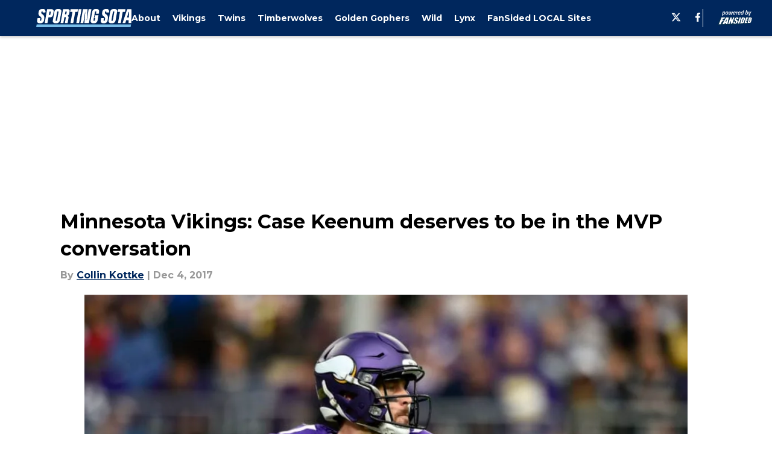

--- FILE ---
content_type: application/javascript
request_url: https://players.voltaxservices.io/players/1/code?mm-referer=https://sportingsota.com/2017/12/04/minnesota-vikings-case-keenum-deserves-mvp-conversation/
body_size: 15614
content:

		( () => {
			var stubFunc = () => {};
			var mmPlayerCallback = window.mmPlayerCallback || stubFunc;
			const playerConfig = {"player":{"id":"01gxnq0fqrh7wfb6jb","property":"mini-player-wp","title":"O\u0026O | fansided.com | Backfill | Desktop","version":"4.4.87","config":{"adServer":{"adTag":"https://selector.voltaxam.com/ads?adUnit=01h4347d1mhfah3685c\u0026tenant=mmsport\u0026organization=fansided\u0026property=mini-player-wp\u0026adUnitName=mmsport_fansided_mini_player_wp_Video"},"anchorOptionsVariations":{"desktop":{"anchorPosition":"bottom","anchorThreshold":0.2,"anchor_enabled":true,"anchor_viewability_method":"anchoredMiniPlayer","anchoring_appearance":"below","can_close":true,"close_after":0,"enableFloatOnScrollDelay":false,"enableFloatingWidthInPixels":true,"floatCloseBehaviour":"continue","floatOnScrollDelay":"0","floatingWidthInPixels":"400","isAnchorOnly":false,"isAnchorOnlyOnAd":false,"margins":{"bottom":0,"left":0,"right":0,"top":0},"orientation":"right","resumePlaybackThreshold":0.5,"split_view":false,"split_view_option":null,"split_view_ratio":70,"targetedFloatElement":{"elementIndex":"0","selectorText":"","selectorType":"elementId"}},"mobile":{"anchor_enabled":true,"anchor_viewability_method":"stickyToClass","anchoring_appearance":"below","can_close":true,"close_after":0,"floatCloseBehaviour":"continue","isStickyOnly":false,"orientation":"sticky","resumePlaybackThreshold":0.5,"split_view":true,"split_view_option":"sticky","split_view_ratio":55,"stickyMargin":0,"stickyPosition":"top","targetedFloatElement":{"elementIndex":"0","selectorText":"","selectorType":"elementId"},"widthInLandscape":100}},"anchor_options":{"anchorPosition":"bottom","anchorThreshold":0.2,"anchor_enabled":true,"anchor_viewability_method":"anchoredMiniPlayer","anchoring_appearance":"below","can_close":true,"close_after":0,"enableFloatOnScrollDelay":false,"enableFloatingWidthInPixels":true,"floatCloseBehaviour":"continue","floatOnScrollDelay":"0","floatingWidthInPixels":"400","isAnchorOnly":false,"isAnchorOnlyOnAd":false,"margins":{"bottom":0,"left":0,"right":0,"top":0},"orientation":"right","resumePlaybackThreshold":0.5,"split_view":false,"split_view_option":null,"split_view_ratio":70,"targetedFloatElement":{"elementIndex":"0","selectorText":"","selectorType":"elementId"}},"appearance":{"floatTheme":"black","playerTheme":"blue","titlePrefix":""},"behavior":{"initialQuality":"low","injectOutsideTheIframe":false,"isFloatApiEnabled":false,"loadVideoTrack":false,"savePlayerStateOnPageChanged":false},"comscore_publisher_id":"18120612","configId":"563141d0-5d45-11ef-b30a-0dc8d3c7debb","config_name":"O\u0026O | fansided.com | Backfill | Desktop","css_customization":"","dealTerms":{"contentCategories":{"data":[161,244,13,43,79,45,67,44,147,239,47,123,98,146,121,229,156,82,25,184,28,67,227,171,202,99,117,84,95,105,32,226,255,40,127,230,124,238,185,31,56,105,133,99,43,155,49,65,93,110,94,28,116,12,29,164,241,48,85,89,98,191,143,237,250,59,30,240,67,82,186,213,111,134,49,168,95,76,2,73,209,60,22,71,64,146,199,103,28,140,75,15,203,70,239,245,73,193,211,49,251,189,145,39,187,80,226,41,212,131,58,157,110,218,35,239,100,191,139,181,121,99,179,65,30,105,46,154,179,147,252,72,215,185,27,156,35,209,201,148,10,74,69,251,218,23,165,155,216,237,203,147,186,189,12,41,248,99,85,86,242,154,163,11,213,43,200,175,198,191,18,11,2,160,160,212,116,83,246,39,130,60,42,161,216,82,20,129,97,206,93,96,181,24,72,115,237,231,250,72,46,130,106,216,134,141,21,248,43,139,165,196,251,252,197,29,233,196,29,58,171,70,26,129,164,107,148,2,147,1,195,184,197,240,23,213,255,157,233,131,69,63,220,79,3,136,9,215,253,4,105,178],"iv":[112,254,58,209,53,38,193,135,104,90,121,123]},"rateCards":{"data":[162,165,227,60,224,38,31,119,26,67,75,235,61,214,215,130,127,66,140,209,109,73,74,107,85,127,7,144,131,252,26,27,253,54,104,243,97,240,92,71,215,98,112,120,146,118,92,181,183,19,145,201,126,85,121,44,78,77,234,7,138,95,37,74,241,29,70,45,62,244,117,130,186,143,81,244,2,11,246,68,22,64,220,127,78,10,2,7,146,207,60,194,20,115,241,75,92,176,33,35,187,13,222,47,235,155,212,126,185,17,189,62,107,17,117,58,212,27,144,161,240,243,106,19,148,105,161,141,227,182,118,101,25,190,137,0,248,201,109,81,173,64,153,216,147,116,88,108,181,162,211,27,28,149,216,184,179,157,192,133,3,7,255,198,75,170,67,201,214,84,197,241,89,125,53,224,101,77,130,134,237,0,31,107,92,5,213,106,22,240,66,176,89,196,97,5,56,14,36,154,107,235,192,41,111,81,73,140,164,148,89,157,77,204,85,164,173,253,95,49,179,82,161,132,97,123,209,81,169,43,33,136,47,175,235,174,122,155,39,9,92,18,184,223,238,216,159,83,2,46,204,176,156,65,96,185,98,82,190,196,244,42,82,249,124,75,110,29,165,230,143,208,60,240,68,9,164,100,162,65,215,146,131,67,45,144,133,162,251,48,96,51,74,1,78,80,17,94,136,44,92,86,146,236,219,195,231,144,213,183,36,48,162,38,124,171,216,76,4,74,36,34,100,246,73,63,89,68,188,5,73,55,111,120,4,112,166,134,59,191,223,159,113,217,9,186,58,39,210,143,236,46,125,246,208,115,187,53,91,176,130,107,183,57,244,56,218,99,228,186,100,249,150,124,66,243,6,139,53,7,99,58,158,193,32,117,159,17,102,198,185,218,211,244,160,228,11,147,31,189,95,253,236,3,80,138,68,228,52,229,197,14,219,51,145,49,153,185,204,200,115,46,50,225,218,94,56,115,14,89,111,23,1,96,134,38,137,178,142,25,24,5,13,69,245,44,45,168,5,129,131,116,62,111,115,217,219,61,94,215,35,16,44,153,234,6,123,4,72,107,168,158,241,17,33,21,52,214,25,154,21,163,198,4,80,39,147,246,110,196,107,48,46,115,221,197,239,139,94,250,248,137,59,154,62,219,142,177,255,101,201,222,45,197,97,2,151,37,200,171,45,15,211,141,195,173,182,197,250,223,131,0,198,208,150,194,44,196,10,190,190,220,55,153,253,90,132,232,216,116,155,254,209,67,118,195,83,116,85,179,214,89,166,15,232,30,85,47,50,12,109,113,15,93,13,134,255,162,249,218,40,110,250,185,33,251,149,45,117,176,183,238,219,177,2,183,212,193,121,247,157,129,61,150,77,195,171,3,208,239,149,30,118,183,236,220,185,130,129,82,38,251,195,58,195,43,183,7,206,215,214,89,241,197,99,34,38,38,155,31,180,54,236,132,50,194,7,136,84,216,239,23,73,120,151,63,19,29,130,72,124,33,169,93,217,6,223,196,253,64,55,206,50,50,233,180,105,138,205,105,106,1,122,134,153,196,44,31,17,68,13,193,143,23,246,190,46,70,130,27,139,250,47,179,118,124,164,29,7,122,47,207,121,224,74,7,168,7,129,4,201,214,165,195,205,125,255,170,0,93,223,227,255,175,164,181,71,129,155,188,176,172,40,62,3,134,195,232,1,87,131,170,35,101,181,134,240,0,49,40,71,36,58,34,219,42,245,156,231,218,203,163,77,249,76,167,247,148,72,102,129,217,44,39,6,249,223,238,54,150,157,189,12,233,230,243,254,188,227,222,118,209,130,114,215,214,65,34,127,43,96,86,157,118,127,109,189,87,67,45,125,244,196,156,15,236,184,74,231,17,109,212,61,95,246,207,135,209,133,184,154,116,185,194,46,92,96,244,191,48,84,91,30,238,22,85,38,202,101,107,117,216,134,13,15,75,253,145,115,169,37,45,194,72,92,5,22,239,117,119,31,137,217,204,81,42,45,147,244,120,6,79,165,204,231,82,12,92,2,187,221,218,152,11,18,134,211,116,151,168,44,64,12,222,96,102,147,196,19,14,220,7,182,96,180,198,160,85,143,252,147,109,233,55,170,199,156,94,103,158,31,25,90,197,174,34,189,202,72,142,201,249,130,170,171,171,209,22,132,233,145,64,214,149,70,174,240,94,120,118,230,95,123,51,79,27,168,63,109,147,65,186,70,23,231,170,66,53,24,63,64,122,3,72,241,36,219,31,142,98,235,245,250,153,35,63,204,10,233,52,103],"iv":[166,116,195,232,255,223,138,255,5,253,53,144]}},"disableRequestsWhenWaitingForScrollToPlay":false,"enableBarker":false,"enable_shuffle":false,"headerBidding":{"aps":{"apsConfigurationsList":[{"demandOwner":"SI","mapping":[],"publisherAPSType":"SI","publisherID":"5220","publisherName":"","requestInterval":5000,"slotID":"SI_ac"}],"apsMode":true},"disableFloorPrediction":false,"floorAsMinValue":false,"floorPrice":1.5,"id5AccountId":"","intentIqAccount":719510843,"liveRampAccountId":"","netCpm":100,"netCpmPublisher":90,"prebid":{"prebidMode":true,"sspGroupList":[{"id":"01jrwq9yqya2","name":"Fansided - SPS ","sspList":[{"accountID":26592,"demandOwner":"SI","disableIntervalAlgo":false,"isPublisherSSP":false,"isServerBidding":false,"maxDuration":61,"maxRequestsInterval":30000,"minRequestsInterval":3500,"position":null,"requestInterval":10000,"siteID":580008,"sspName":"rubicon","zoneID":3691210},{"delDomain":"sportspublishing-d.openx.net","demandOwner":"SI","disableIntervalAlgo":false,"isPublisherSSP":false,"isServerBidding":false,"maxRequestsInterval":30000,"minRequestsInterval":3500,"requestInterval":10000,"sspName":"openx","unit":"561854231"},{"demandOwner":"SI","disableIntervalAlgo":false,"enableSRA":true,"inventoryCode":"MMOnO_ROS_outstream_PbC2S","isPublisherSSP":false,"isServerBidding":false,"maxRequestsInterval":30000,"minRequestsInterval":8000,"requestInterval":10000,"sraFloorFactor":10,"sraRequests":3,"sspName":"triplelift"},{"demandOwner":"SI","disableIntervalAlgo":false,"enableSRA":true,"isPublisherSSP":false,"isServerBidding":false,"maxDuration":61,"maxRequestsInterval":30000,"minRequestsInterval":8000,"placementID":36032734,"requestInterval":10000,"skippable":false,"sraFloorFactor":10,"sraRequests":3,"sspName":"appnexus"},{"demandOwner":"SI","disableIntervalAlgo":false,"formatID":132727,"isPublisherSSP":false,"isServerBidding":false,"maxRequestsInterval":30000,"minRequestsInterval":3500,"networkID":null,"pageID":2068100,"requestInterval":10000,"siteID":700246,"sspName":"smartadserver"},{"adUnitID":"6604711","demandOwner":"SI","disableIntervalAlgo":false,"enableSRA":false,"isPublisherSSP":false,"isServerBidding":false,"maxDuration":61,"maxRequestsInterval":30000,"minRequestsInterval":3500,"publisherID":"165328","requestInterval":10000,"skippable":false,"sraFloorFactor":10,"sraRequests":2,"sspName":"pubmatic"},{"demandOwner":"SI","disableIntervalAlgo":false,"enableSRA":true,"isPublisherSSP":false,"isServerBidding":false,"maxRequestsInterval":30000,"minRequestsInterval":3500,"pubID":"8db053a4125af80","requestInterval":10000,"sraFloorFactor":10,"sraRequests":3,"sspName":"onetag"},{"demandOwner":"MinuteMedia","disableIntervalAlgo":false,"enableSRA":true,"isPublisherSSP":false,"isServerBidding":false,"maxDuration":60,"maxRequestsInterval":30000,"minRequestsInterval":3500,"placementID":"3802027","publisherID":3802,"requestInterval":10000,"sraFloorFactor":10,"sraRequests":3,"sspName":"undertone"},{"demandOwner":"SI","disableIntervalAlgo":false,"enableSRA":true,"isPublisherSSP":false,"isServerBidding":false,"maxRequestsInterval":30000,"minRequestsInterval":3500,"requestInterval":10000,"siteID":292955,"sraFloorFactor":10,"sraRequests":3,"sspName":"unruly"},{"demandOwner":"SI","disableIntervalAlgo":false,"isPublisherSSP":false,"isServerBidding":false,"maxRequestsInterval":30000,"minRequestsInterval":3500,"placementID":"MP_El02TLrZru","requestInterval":10000,"sspName":"richaudience"},{"demandOwner":"SI","disableIntervalAlgo":false,"enableSRA":true,"isPublisherSSP":false,"isServerBidding":false,"maxRequestsInterval":30000,"minRequestsInterval":3500,"pkey":"Z9dJt9M1mPKWohGcNQIKT2fM","requestInterval":10000,"sraFloorFactor":10,"sraRequests":3,"sspName":"sharethrough"},{"demandOwner":"MinuteMedia","disableIntervalAlgo":false,"enableSRA":true,"isPublisherSSP":false,"isServerBidding":false,"maxRequestsInterval":30000,"minRequestsInterval":3500,"orgID":"1","placementID":"voltax_fansided","requestInterval":10000,"sraFloorFactor":10,"sraRequests":3,"sspName":"minutemedia","testMode":false},{"demandOwner":"SI","disableIntervalAlgo":false,"enableSRA":false,"isPublisherSSP":false,"isServerBidding":false,"maxRequestsInterval":30000,"minRequestsInterval":8000,"publisherID":"1","requestInterval":18000,"sraFloorFactor":2,"sraRequests":5,"sspName":"ttd","supplySourceID":"directxy21v68z"}]}],"sspList":[]},"publisherType":"O\u0026O","rtb":{"rtbInterval":3000,"rtbMode":true},"schainPublisherOperatorDomain":"","schainPublisherOperatorSellerID":"","schainSTNSellerID":"","schainSellerID":"","unifiedId_ttdPID":"","useOnlyConfigFloorPrice":false},"isAnchorOptionsSameForAllDevices":false,"isKeepWatchingSameForAllDevices":true,"jsCustomization":"","keepWatching":{"countDownTime":"5","keepWatchingVideo":true,"maxVideoDuration":30},"keepWatchingVariations":{},"loadingBackgroundImageUrl":"","loading_background_image":"","loading_background_image_name":"","miniPlayer":{"comscore":true,"disableGalleryView":false,"disableUserSyncs":false,"location":{"cssSelector":"","injectionPosition":"withinContainerBeforeContent","isFallbackEnabled":false,"location":"step","playerPositionList":[{"elementSelector":"containerClassID","htmlTagPosition":0,"value":"mm-player-placeholder-large-screen"}]},"playlist":"01hhkwbb479cgsxp10","stnPlayerEnabled":false,"stnPlayerKey":"","useVoltaxConfig":false,"useVoltaxContent":false,"useVoltaxLocationInStn":false},"monetization":{"adPlacementType":"accompanyingContent","adSkip":{"adSkipDelay":20,"adSkipEnabled":false},"adViewabilityTriggerPixels":0,"adViewabilityType":"none","ad_tag":"https://pubads.g.doubleclick.net/gampad/ads?iu=/23162276296/sports_illustrated_core/all/si.com/video\u0026description_url=http%3A%2F%2Fsi.com\u0026tfcd=0\u0026npa=0\u0026sz=480x270%7C640x360%7C640x480\u0026gdfp_req=1\u0026unviewed_position_start=1\u0026output=vast\u0026env=vp\u0026impl=s\u0026correlator=##CACHEBUSTER##\u0026ad_rule=0","ad_type":"static_tag","aggressiveRequests":false,"assertiveYieldCurrency":"USD","assertiveYieldReportEnabled":false,"disableCompanionAds":false,"disableMonetizationOnInteraction":false,"disableVpaid":false,"externalGam":{},"gam":{},"gamDemandOwner":"SI","geoEdge":{"geoEdgeEnabled":false,"geoEdgeKey":""},"limits":{},"maxAdDurationEnabled":false,"midrolls":{"delayFirstMidroll":false,"every":5,"slots":1},"monetizationDisabled":false,"onDemandEnabled":false,"prerolls":{}},"organization":"fansided","pause_video_on_tab_switch":true,"playback_method":"autoplay","player_id":"01gxnq0fqrh7wfb6jb","player_property":"mini-player-wp","triggerPixels":0},"playerType":"accompanying_content","updated_at":1765809500}};

			window.mmCC = 'US';
			window.mmRC = '';
			window.mmCTC = 'Columbus';
			window.mmTargetConfig = {"id":"01h7cqknnpq3950c","publisherId":"1","comment":""};
			window.mmPrediction = {"biddersAlgoType":"naive","biddersAlgoModel":"player_naive_mapping_prebid_and_amazon_short_feb18_ver1","rtbAlgoType":"naive","rtbAlgoModel":"new_key_order_Beta_0.5","rtbGroup":41,"floorAlgoType":"control"};
			window.mmVoltaxPlayerConfig = playerConfig;

			const isTest = false;
			const codeUrl = 'https://mp.mmvideocdn.com/mini-player/prod/voltax_mp.js';
			const playerID = playerConfig.player?.id;
			
			const configIDKey = 'mm-config-' + window.mmTargetConfig.id;
			const sessionConfigID = sessionStorage.getItem(configIDKey);

			const codeURLKey = 'mm-src-' + window.mmTargetConfig.id;
			const sessionCodeURL = sessionStorage.getItem(codeURLKey);

			const useSessionCodeURL = (playerID === sessionConfigID || sessionCodeURL === codeUrl) && !isTest;
			let scriptSrc = useSessionCodeURL ? sessionCodeURL || codeUrl : codeUrl;
			
			if (!useSessionCodeURL && !isTest) {
				sessionStorage.setItem(codeURLKey, codeUrl);
				sessionStorage.setItem(configIDKey, playerID);
			}

			var o = document.createElement("script");
			o.onload = mmPlayerCallback;
			o.mmCC = 'US';
			o.mmRC = '';
			o.mmCTC = 'Columbus';
			o.mmTargetConfig = window.mmTargetConfig;
			o.mmPrediction = window.mmPrediction;
			o.mmConfig = window.mmVoltaxPlayerConfig;
			o.stnPlayerKey = '';
			o.isTest = isTest;
			if (document?.currentScript?.externalID) {
				o.externalID = document?.currentScript?.externalID;
			}

			if (document?.currentScript?.isPlayerControlled) {
				o.isPlayerControlled = document?.currentScript?.isPlayerControlled;
			}

			o.playerEmbedCodeSrc = document?.currentScript?.src;
			
			o.src = scriptSrc;
			document.body.appendChild(o);
		} )();
